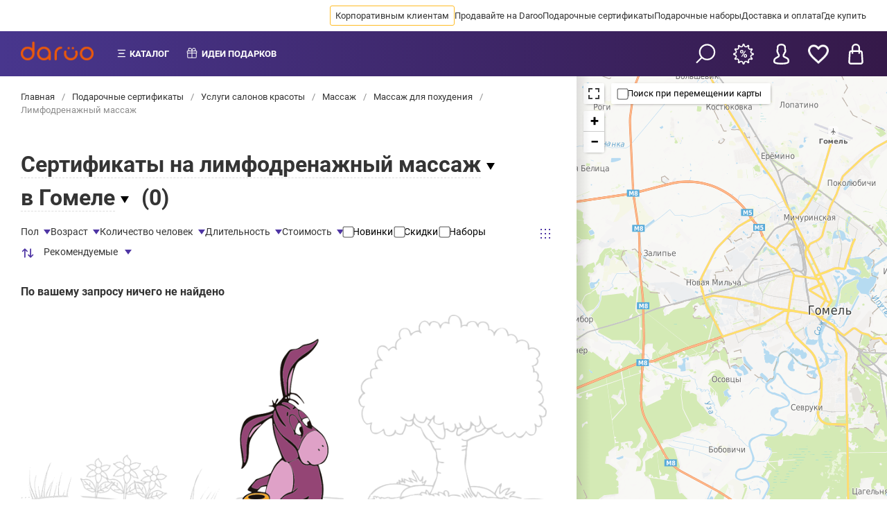

--- FILE ---
content_type: text/html; charset=UTF-8
request_url: https://daroo.by/gomel/limfodrenazhnyj-massazh
body_size: 21050
content:
<!doctype html>
<html lang="ru">
<head itemscope>
        <meta charset="utf-8">
<meta name="viewport" content="width=device-width, initial-scale=1, user-scalable=no">

<link rel="stylesheet" href="/biggid-theme-front/dist/css/main.min.css?v=1.0.0.13" media="all">
<link rel="preload" href="/biggid-theme-front/src/fonts/less/roboto-v32-cyrillic_latin-regular.woff2" as="font" type="font/woff2" crossorigin />
<link rel="preload" href="/biggid-theme-front/src/fonts/less/roboto-v32-cyrillic_latin-500.woff2" as="font" type="font/woff2" crossorigin />
<link rel="preload" href="/biggid-theme-front/src/fonts/less/roboto-v32-cyrillic_latin-700.woff2" as="font" type="font/woff2" crossorigin />

<style>
    .month-item-name,
    .month-item-year {
        font-size: 16px;
    }

    .modal {
        display: none;
        position: fixed;
        top: 0;
        left: 0;
        bottom: 0;
        right: 0;
        background: rgba(0, 0, 0, 0.7);
        align-items: center;
        justify-content: center;
    }

    /* roboto-regular - cyrillic_latin */
    @font-face {
        font-display: swap;
        font-family: 'Roboto';
        font-style: normal;
        font-weight: 400;
        src: local('Roboto'), local('Roboto-Regular'), url('/biggid-theme-front/src/fonts/less/roboto-v32-cyrillic_latin-regular.woff2') format('woff2');
    }

    /* roboto-500 - cyrillic_latin */
    @font-face {
        font-display: swap;
        font-family: 'Roboto';
        font-style: normal;
        font-weight: 500;
        src: local('Roboto Medium'), local('Roboto-Medium'), url('/biggid-theme-front/src/fonts/less/roboto-v32-cyrillic_latin-500.woff2') format('woff2');
    }

    /* roboto-700 - cyrillic_latin */
    @font-face {
        font-display: swap;
        font-family: 'Roboto';
        font-style: normal;
        font-weight: 700;
        src: local('Roboto Bold'), local('Roboto-Bold'), url('/biggid-theme-front/src/fonts/less/roboto-v32-cyrillic_latin-700.woff2') format('woff2');
    }

    html, * {
        font-family: 'Roboto', sans-serif;
    }
</style><link rel="stylesheet" href="/biggid-theme-front/dist/css/common.blocks.min.css?v=1.0.0.64" media="all">


                    
                                
        
    
                            
        
                        

                                                                                                                                        
            
    <title >Подарочный сертификат на лимфодренажный массаж купить в подарок в Гомеле</title>
<meta name="description" content="Подарочные сертификаты на лимфодренажный массаж в Гомеле - выбрать на карте, сравнить цены, почитать отзывы и заказать онлайн">

    <meta property="og:type" content="website" />




    <meta property="og:title" content="Подарочный сертификат на лимфодренажный массаж купить в подарок в Гомеле">
    <meta property="og:description" content="Подарочные сертификаты на лимфодренажный массаж в Гомеле - выбрать на карте, сравнить цены, почитать отзывы и заказать онлайн">
    <meta property="og:image" content="https://daroo.by/img/referal_page_image_purple.jpg">

            <meta name="keywords" content="массаж, массаж тела, коррекция фигуры, массаж для похудения, массаж для коррекции фигуры, лимфодренаж, лимфодренажный массаж">
    

    <meta name="format-detection" content="telephone=no">



                        

    <meta name="facebook-domain-verification" content="30ls00gb323tz0xay9ssldz9ritz48"/>
    
    </head>


<body class=" body__aside body__aside-35 body--full" >

    <link
        class="meta-link"
        itemprop="url"
        content="https://daroo.by/gomel/limfodrenazhnyj-massazh"
        href="https://daroo.by/gomel/limfodrenazhnyj-massazh"
    />
<span style="display: none;" id="zone-span" data-zone="by" data-is-mobile="0"></span>





        
    
<header class="header header--center mobile--sticky header--full">
    <div class="header-top">
                <div class="header-top__wrapper header-top__wrapper--desktop">
            <nav class="header-top__navigation">
                <ul class="header-top__navigation-list">
                                            <li class="header-top__navigation-list-item" data-id="1">
                                                                                    <a class="header-top__navigation-link gold" href="https://corp.daroo.by">
                                Корпоративным клиентам
                            </a>
                        </li>
                                            <li class="header-top__navigation-list-item" data-id="2">
                                                                                    <a class="header-top__navigation-link " href="https://docs.google.com/forms/d/e/1FAIpQLSe6cifkG90oSft_QZR7CL0xH3Z5S8UTbZN2tQYZOMCLFQEUWA/viewform?usp=sf_link">
                                Продавайте на Daroo
                            </a>
                        </li>
                                            <li class="header-top__navigation-list-item" data-id="6">
                                                                                    <a class="header-top__navigation-link " href="/gomel/podarochnye-sertifikaty">
                                Подарочные сертификаты
                            </a>
                        </li>
                                            <li class="header-top__navigation-list-item" data-id="102">
                                                                                    <a class="header-top__navigation-link " href="/gomel/podarochnye-nabory">
                                Подарочные наборы
                            </a>
                        </li>
                                            <li class="header-top__navigation-list-item" data-id="106">
                                                                                    <a class="header-top__navigation-link " href="/gomel/dostavka-i-oplata">
                                Доставка и оплата
                            </a>
                        </li>
                                            <li class="header-top__navigation-list-item" data-id="107">
                                                                                    <a class="header-top__navigation-link " href="/gomel/contacts">
                                Где купить
                            </a>
                        </li>
                                        <li class="header-top__navigation-list-item more hidden">
                        <span class="header-top__navigation-link">Ещё</span>
                    </li>
                </ul>
            </nav>
        </div>

        <div class="header-top__float hidden">
                                                            <a class="header-top__navigation-link" href="https://corp.daroo.by" data-id="1">
                    Корпоративным клиентам
                </a>
                                                            <a class="header-top__navigation-link" href="https://docs.google.com/forms/d/e/1FAIpQLSe6cifkG90oSft_QZR7CL0xH3Z5S8UTbZN2tQYZOMCLFQEUWA/viewform?usp=sf_link" data-id="2">
                    Продавайте на Daroo
                </a>
                                                            <a class="header-top__navigation-link" href="/gomel/podarochnye-sertifikaty" data-id="6">
                    Подарочные сертификаты
                </a>
                                                            <a class="header-top__navigation-link" href="/gomel/podarochnye-nabory" data-id="102">
                    Подарочные наборы
                </a>
                                                            <a class="header-top__navigation-link" href="/gomel/dostavka-i-oplata" data-id="106">
                    Доставка и оплата
                </a>
                                                            <a class="header-top__navigation-link" href="/gomel/contacts" data-id="107">
                    Где купить
                </a>
                    </div>
    </div>

    <div class="header-bottom">
        
        <div class="header-bottom__menu">
            <div class="header-bottom__logo">
                <a href="https://daroo.by/" class="header-bottom__logo-link">
                    <img class="header-bottom__logo-image" src="/img/new_logo.png" alt="">
                </a>
            </div>
            
            <nav class="header-bottom__navigation">
                <ul class="header-bottom__navigation-list">
                    <li class="header-bottom__navigation-list-item catalog-item">
                        <span class="header-bottom__navigation-link">Каталог</span>
                    </li>
                    
                    
                    <li class="header-bottom__navigation-list-item gift-item">
                        

                        <span class="header-bottom__navigation-link" >Идеи подарков</span>

                        
                                                                    </li>
                    
                                                            
                                        
                                            
                                                                                                                                
                                                                    
                                                                                                                                
                                                                    
                                                                                                                                
                                                                    
                                                                                                                                
                                                                    
                                                                                                                                
                                                                    
                                                                                                                                
                                                                    
                                                                                                                                
                                            
                    
                    
                                                                                
                                                                                                        </ul>
            </nav>
            
                                                                            
                        
            <div class="header-bottom__categories">
                <nav class="categories-list">
                    <ul>
                                                    <li data-cat-id="5000107"
                                >
                                <a class="categories-list__item"
                                   href="https://daroo.by/gomel/sale">
                                    Акции и скидки
                                </a>
                            </li>
                                                    <li data-cat-id="3"
                                >
                                <a class="categories-list__item"
                                   href="https://daroo.by/gomel/razvlechenija">
                                    Развлечения и шоу-программы
                                </a>
                            </li>
                                                                            <li data-cat-id="93">
                                <a class="categories-list__item"
                                   href="https://daroo.by/gomel/podarochnye-sertifikaty">
                                    Весь каталог
                                </a>
                            </li>
                                            </ul>
                </nav>
                
                                                                                                    </div>
            
            <div class="header-bottom__actions">
                <ul class="header-bottom__actions-list">
                    <li class="header-bottom__actions-list-item" data-modal="search-find">
                        <span class="header-bottom__icon-search" title="Поиск"></span>
                    </li>
                    <li class="header-bottom__actions-list-item">
                                                    <a class="header-bottom__actions-link" href="https://daroo.by/user/auth">
                                <span class="header-bottom__icon-bonus" title="Бонусы"></span>
                            </a>
                                            </li>
    
                    <li class="header-bottom__actions-list-item">
                                                    <a class="header-bottom__actions-link" href="https://daroo.by/user/auth">
                                <span class="header-bottom__icon-profile" title="Войти"></span>
                            </a>
                                            </li>
                    <li class="header-bottom__actions-list-item">
                                                <a class="header-bottom__actions-link" href="https://daroo.by/favorites/list">
                                <span id="header-favorites-counter" class="header-bottom__icon-favorite" title="Избранное"
                                      data-badge-text=""
                                ></span>
                        </a>
                    </li>

                    
                    <li class="header-bottom__actions-list-item">
                        <span class="header-bottom__actions-link button-desktop-cart" href="https://daroo.by/gomel/basket.html">
                            <span class="header-bottom__icon-cart" title="Корзина"
                                  data-badge-text=""
                            ></span>
                        </span>
                    </li>
                
                </ul>
                <div class="basket-drop">
                                        
                    <div class="basket-drop__items">
                        <span class="empty-text">
                            Ваша корзина пуста, сделайте выбор
                        </span>
                                            </div>
                    
                    <div class="basket-drop__order" style="display: none;">
                        <div class="basket-drop__order-total">
                            итого:
                            <strong>
                                <span class="numeric-price" data-count="0">0.00</span> руб.
                            </strong>
                        </div>


                        <a href="/gomel/cart/save/pack-type/gift" class="button button--primary basket__gift">Оформить</a>

                                            </div>
                </div>
            </div>
        </div>

        <div class="header-bottom__mobile">
            <div class="header-bottom__action-wrap" style="width: 100%;">
                                                    <button class="header-bottom__button header-bottom__button--back r-m10px" title="Назад"></button>
                            
                                                <a href="https://daroo.by/" class="header-bottom__logo-link">
                        <img class="header-bottom__logo-image logo-mobile-p" src="/img/new_logo.png" alt="">
                    </a>
                                    
                <div class="scroll-h1 r-m15px">
                    <div class="scroll-h1-title">
                        <div class="header-bottom__mobile-title scroll-text__wrapper">
                            <span class="scroll-text"></span>
                            <span class="scroll-text scroll-text2"></span>
                        </div>
                    </div>
                </div>
            </div>

            <div class="header-bottom__action-wrap header-end">
                
                
                <button class="header-bottom__button header-bottom__button--search" data-modal="search-find"></button>

                <button class="header-bottom__button header-bottom__button--menu" title="Меню"></button>
            </div>
        </div>
    </div>
</header>
                        
                                
                                                                    
    <main class="main main--fluid">
        <div class="container container--65-35">
            
<section class="container__section catalog b-m1 p0">
    <div class="b-m0 breadcrumb-section">
      <div class="nav" itemprop="breadcrumb"><a href="/" itemprop="url">
                    Главная                      </a><span class=''>/</span><a href="/gomel/podarochnye-sertifikaty" itemprop="url">
                    Подарочные сертификаты                      </a><span class=''>/</span><a href="/gomel/krasota-i-zdorovje" itemprop="url">
                    Услуги салонов красоты                      </a><span class=''>/</span><a href="/gomel/massazh" itemprop="url">
                    Массаж                      </a><span class=''>/</span><a href="/gomel/massazh-pohudenie" itemprop="url">
                    Массаж для похудения                      </a><span class=''>/</span><span itemprop="url" href="/gomel/limfodrenazhnyj-massazh">
          Лимфодренажный массаж          </span></div>
</div>    <style>
        .video__button {
            opacity: 0.5!important;
        }
    </style>

                                
    <form class="t-m1 x-p1" id="catalog-filter-form" data-href="/gomel/limfodrenazhnyj-massazh">
        <input type="hidden" name="map_toggle" id="map-toggle"  />
        <input type="hidden" name="sw_lat" id="sw_lat"  />
        <input type="hidden" name="sw_lng" id="sw_lng"  />
        <input type="hidden" name="ne_lat" id="ne_lat"  />
        <input type="hidden" name="ne_lng" id="ne_lng"  />
        <input type="hidden" name="zoom" id="zoom"  />
        <input type="hidden" id="inp-sortBy" name="sortBy"  />

            
<div class="catalog__title-wrap">
    <h1 class="catalog__title">
                    <span class="catalog-category-dropdown catalog-dropdown-trigger for_category_h1" id="dropdown1">
                <span class="dropdown-title">
                                            Сертификаты на лимфодренажный массаж
                                    </span>
            </span>
        
                    <span class="catalog-region-dropdown catalog-dropdown-trigger for_landing_region" id="dropdown2">
                <span class="dropdown-title"> в Гомеле</span>
            </span>
            </h1>

    <span class="catalog__amount">(<span class="catalog__total">0</span>)</span>

            <div class="catalog-dropdown dropdown-left" data-dropdown-id="dropdown1">
            <ul class="catalog-dropdown-list">
                                                                                    <li>
                            <a data-href="https://daroo.by/gomel/banochnyj-massazh" href="https://daroo.by/gomel/banochnyj-massazh">
                                Баночный массаж
                            </a>
                        </li>
                                                                                                        <li>
                            <a data-href="https://daroo.by/gomel/slim-massazh" href="https://daroo.by/gomel/slim-massazh">
                                Слим-массаж
                            </a>
                        </li>
                                                                                                        <li>
                            <a data-href="https://daroo.by/gomel/korrektiruyushchij-massazh-tela" href="https://daroo.by/gomel/korrektiruyushchij-massazh-tela">
                                Корректирующий массаж тела
                            </a>
                        </li>
                                                                                                        <li>
                            <a data-href="https://daroo.by/gomel/modeliruyushchij-massazh-tela" href="https://daroo.by/gomel/modeliruyushchij-massazh-tela">
                                Моделирующий массаж тела
                            </a>
                        </li>
                                                                                    </ul>
        </div>
    
    <div class="catalog-dropdown" data-dropdown-id="dropdown2">
        <ul class="catalog-dropdown-list">
                                                                    <li>
                        <a data-href="https://daroo.by/brest/limfodrenazhnyj-massazh" href="https://daroo.by/brest/limfodrenazhnyj-massazh">
                             в Бресте
                        </a>
                    </li>
                                                                                    <li>
                        <a data-href="https://daroo.by/vitebsk/limfodrenazhnyj-massazh" href="https://daroo.by/vitebsk/limfodrenazhnyj-massazh">
                             в Витебске
                        </a>
                    </li>
                                                                                                                <li>
                        <a data-href="https://daroo.by/grodno/limfodrenazhnyj-massazh" href="https://daroo.by/grodno/limfodrenazhnyj-massazh">
                             в Гродно
                        </a>
                    </li>
                                                                                    <li>
                        <a data-href="https://daroo.by/mogilev/limfodrenazhnyj-massazh" href="https://daroo.by/mogilev/limfodrenazhnyj-massazh">
                             в Могилеве
                        </a>
                    </li>
                                                                                    <li>
                        <a data-href="https://daroo.by/minsk/limfodrenazhnyj-massazh" href="https://daroo.by/minsk/limfodrenazhnyj-massazh">
                             в Минске
                        </a>
                    </li>
                                                                                    <li>
                        <a data-href="https://daroo.by/polotsk/limfodrenazhnyj-massazh" href="https://daroo.by/polotsk/limfodrenazhnyj-massazh">
                             в Полоцке и Новополоцке
                        </a>
                    </li>
                                    </ul>
    </div>
</div>

        <div class="lavel-1">
                                        
            <div class="lavel-2">
                <div class="catalog-settings catalog-settings--sticky">
    <div class="catalog-settings__close">
        <div style="font-size: var(--fs-h3); font-weight: 700;">Фильтры</div>
        <svg height="100%" viewBox="0 0 40 40" onclick="document.dispatchEvent(new CustomEvent('close-catalog-settings'))"><path class="close-x" d="M 10,10 L 30,30 M 30,10 L 10,30"></path></svg>
    </div>

    <div class="catalog-settings__controls">
        <div class="catalog-settings__filters">
                                        <!-- Фильтр с чекбоксами -->
                                                            <div class="catalog-filter" data-filter-name="sex">
                            <span class="catalog-filter__title">Пол</span>

                            <div class="catalog-filter__body">
                                                                
                                                                    <label for="woman" class="label label--checkbox">
                                                                                <input  type="checkbox" name="filter[select][395][5000226]" id="woman">
                                        <span>Для женщин</span>
                                    </label>
                                                                                                        <label for="man" class="label label--checkbox">
                                                                                <input  type="checkbox" name="filter[select][395][5000225]" id="man">
                                        <span>Для мужчин</span>
                                    </label>
                                                                    
                                
                                                            </div>
                        </div>
                                                        
                                                    
                            <div class="catalog-filter catalog-filter__diapason" data-filter-name="age">
                                <span class="catalog-filter__title">Возраст</span>

                                <div class="catalog-filter__body">

                                                                        
                                    <label class="label">
                                        <span class="label-text">От:</span>
                                        <span class="filter-button-minus">-</span>
                                        <input class="input input--small min-value" data-val="0" id="age-from" name="filter[diapason][5000227][min_value]" type="number" value="0" tabindex="3" min="0" max="100">
                                        <span class="filter-button-plus">+</span>
                                    </label>
                                    
                                    <label class="label">
                                        <span class="label-text">До:</span>
                                        <span class="filter-button-minus">-</span>
                                        <input class="input input--small max-value" data-val="100" id="age-to" name="filter[diapason][5000227][max_value]" type="number" value="100" tabindex="4" min="0" max="100">
                                        <span class="filter-button-plus">+</span>
                                    </label>
                                    
                                    
                                                                    </div>
                            </div>
                        
                                                        
                                                    
                            <div class="catalog-filter catalog-filter__diapason" data-filter-name="people_num">
                                <span class="catalog-filter__title">Количество человек</span>

                                <div class="catalog-filter__body">

                                                                        
                                    <label class="label">
                                        <span class="label-text">От:</span>
                                        <span class="filter-button-minus">-</span>
                                        <input class="input input--small min-value" data-val="1" id="people_num-from" name="filter[diapason][5000228][min_value]" type="number" value="1" tabindex="5" min="1" max="100">
                                        <span class="filter-button-plus">+</span>
                                    </label>
                                    
                                    <label class="label">
                                        <span class="label-text">До:</span>
                                        <span class="filter-button-minus">-</span>
                                        <input class="input input--small max-value" data-val="100" id="people_num-to" name="filter[diapason][5000228][max_value]" type="number" value="100" tabindex="6" min="1" max="100">
                                        <span class="filter-button-plus">+</span>
                                    </label>
                                    
                                    
                                                                    </div>
                            </div>
                        
                                                                                <div class="catalog-filter" data-filter-name="time">
                            <span class="catalog-filter__title">Длительность</span>

                            <div class="catalog-filter__body">
                                                                
                                                                    <label for="more_hour" class="label label--checkbox">
                                                                                <input  type="checkbox" name="filter[select][397][5000231]" id="more_hour">
                                        <span>Более 1 часа</span>
                                    </label>
                                                                                                        <label for="hour" class="label label--checkbox">
                                                                                <input  type="checkbox" name="filter[select][397][5000230]" id="hour">
                                        <span>1 час</span>
                                    </label>
                                                                                                        <label for="less_hour" class="label label--checkbox">
                                                                                <input  type="checkbox" name="filter[select][397][5000229]" id="less_hour">
                                        <span>Менее 1 часа</span>
                                    </label>
                                                                    
                                
                                                            </div>
                        </div>
                                                
            <div class="catalog-filter catalog-filter__diapason" data-filter-name="prices">
                <span class="catalog-filter__title">Стоимость</span>

                <div class="catalog-filter__body">

                                        
                    <label class="label">
                        <span class="label-text">От:</span>
                        <span class="filter-button-minus">-</span>
                        <input class="input input--small min-value" data-val="39" id="min-price-from" name="minPrice" type="number" value="39" tabindex="10" min="39.00" max="650.00">
                        <span class="filter-button-plus">+</span>
                    </label>
                    
                    <label class="label">
                        <span class="label-text">До:</span>
                        <span class="filter-button-minus">-</span>
                        <input class="input input--small max-value" data-val="650" id="max-price-to" name="maxPrice" type="number" value="650" tabindex="11" min="39.00" max="650.00">
                        <span class="filter-button-plus">+</span>
                    </label>
                    
                    
                                    </div>
            </div>

                            <!-- Простой чекбокс -->
                <label for="new-products" class="label label--checkbox">
                                        <input  type="checkbox" name="is_new" id="new-products" tabindex="12">
                    <span>Новинки</span>
                </label>

                                                    <label for="promo-products" class="label label--checkbox">
                                                <input  type="checkbox" name="is_stock" id="promo-products" tabindex="13">
                        <span>Скидки</span>
                    </label>
                
                                                    <label for="set-products" class="label label--checkbox">
                                                <input  type="checkbox" name="is_set" id="set-products" tabindex="14">
                        <span>Наборы</span>
                    </label>
                            
            <div class="catalog-counters">

                                                                                                                                
    <div class="catalog-filter">
        <div class="catalog-filter__title">
            <span style="color: var(--purple)">
                <svg width="20" height="20" viewBox="0 0 0.6 0.6" fill="none" xmlns="http://www.w3.org/2000/svg"><path d="M.158.108a.025.025 0 0 1 .035 0l.1.1a.025.025 0 0 1-.035.035L.2.185v.29a.025.025 0 1 1-.05 0v-.29L.092.242A.025.025 0 0 1 .058.208zM.4.415v-.29a.025.025 0 1 1 .05 0v.29L.508.357a.025.025 0 0 1 .035.035l-.1.1a.025.025 0 0 1-.035 0l-.1-.1A.025.025 0 0 1 .342.357z" fill="currentColor"/></svg>
            </span>
            <span class="catalog-filter__value l-m10px">Рекомендуемые</span>
        </div>
        <div class="catalog-filter__body sort">
            <!-- Текущий вариант в списке скрыт -->
                            <div data-type="recommended" class="hidden">Рекомендуемые</div>
                            <div data-type="popularity" >Популярные</div>
                            <div data-type="minPrice" >Дешевые</div>
                            <div data-type="maxPrice" >Дорогие</div>
                            <div data-type="new" >Недавно появились</div>
                            <div data-type="old" >Давно появились</div>
                            <div data-type="reviewed" >Часто обсуждаемые</div>
                            <div data-type="userRating" >Выбор клиентов</div>
                    </div>
        <input type="hidden">
    </div>
</div>        </div>


                        
                    <ul class="tags-panel catalog-settings__tags-panel tags-panel--contain">
                
                
                
                
                                                                                                                                                                                                                                                                                                                                                                                                                                                                                                                                                                                                                                                                                                                                                                                                                                                                                                                                                                                                                                                                                                                                    </ul>
            </div>

    <!-- .catalog-view-switcher -->

    <div class="catalog-view-switcher catalog-settings__catalog-view-switcher" data-gridid="catalog-grid">
        <label title="Отобразить товары сеткой">
            <input type="radio" name="catalog-view" value="grid" checked="checked">
            <span class="catalog-view-switcher-icon catalog-view-switcher-icon--grid-icon"></span>
        </label>
    </div>

    <!-- // .catalog-view-switcher -->

    <div class="catalog-settings__search">
        <div class="button button--primary button--big apply-fb">
            Найти предложения (<span class="catalog__total">0</span>)
        </div>
    </div>
</div>
                <div class="lavel-3 b-m2">
                    
<div id="catalog-grid" class="catalog__grid catalog__grid--grid-view">

            <!-- Если товары не найдены -->
        <div class="catalog__grid--empty">
            <h4 class="t-m0">По вашему запросу ничего не найдено</h4>
            <figure class="m0">
                <img src="https://daroo.by/img/design/desktop/search-result-empty-img.png" draggable="false">
            </figure>
        </div>
    </div>

                </div>
            </div>
        </div>
    </form>

                                                                            
            <!-- reviews -->





    <section class="main-reviews">
        <div class="main-reviews__wrapper">

                                                
            <h2>Отзывы в категории «Лимфодренажный массаж»</h2>

            <div class="main-reviews__quality">
                <a class="main-reviews__quality-preview" href="https://daroo.by/otzyvy">
                    На 100% подлинные отзывы
                </a>

                <div class="main-reviews__quality-content">
                    Только настоящие клиенты, воспользовавшиеся услугой. Только настоящие мнения.
                </div>
            </div>

                                                            
                                    <div class="review" >
                        <div class="review__userpic">
                            
                            <img width="70" height="70" class="lazyload" src="/img/lazy.svg"
                                 data-expand="20" data-src="[data-uri]" alt="" draggable="false">
                        </div>

                        <div class="review__user">
                            <p class="review__username" >Виктория Захарова</p>
                        </div>

                        <div class="review__details">
                            
                            <time class="review__details-time" datetime="2026-01-16">
                                <meta  content="2026-01-16">
                                2026-01-16
                            </time>

                            <div class="review__details-rating">
                                <span class="review__details-rating-label">Оценка</span>

                                <div class="rating rating--solid">
                                    <div class="rating__wrap" class="rws-raiting"  itemscope
                                         itemtype="http://schema.org/Rating">

                                        <meta                                                 content="4.00">
                                                                                <div class="rating__stars" style="width: 80%"></div>
                                    </div>
                                </div>
                            </div>
                        </div>

                        <div class="review__company t-m15px" style="font-size: var(--fs-normal);">
                                                        <p><strong>Студия коррекции фигуры «ИТалия»</strong></p>

                            <p>
                                                                <a href="https://daroo.by/minsk/programma-strojnost-gracia-relax">Программа «Стройность, грация и релакс»</a>
                                                                    <span class="review__company--text">(130 мин.: термовак тренажер, апп. массаж спины, терморелакс, апп. массаж ног, шейн-вор области;1 чел)</span>
                                                            </p>
                        </div>

                        <div class="review__text" style="font-size: var(--fs-normal);">
                            Интересный опыт.) Думаю, что процедуры реально рабочие если походить регулярно. Берите с собой еще воду, резинку для волос и полотенце, и желательно сменное белье - придется попотеть.)) Обстановка не гламурная, но сотрудницы компенсируют всё своим прекрасным отношением к клиенткам.
                        </div>

                                                
                                                                                                                            </div>
                    <div class="review" >
                        <div class="review__userpic">
                            
                            <img width="70" height="70" class="lazyload" src="/img/lazy.svg"
                                 data-expand="20" data-src="[data-uri]" alt="" draggable="false">
                        </div>

                        <div class="review__user">
                            <p class="review__username" >Виктория Захарова</p>
                        </div>

                        <div class="review__details">
                            
                            <time class="review__details-time" datetime="2026-01-16">
                                <meta  content="2026-01-16">
                                2026-01-16
                            </time>

                            <div class="review__details-rating">
                                <span class="review__details-rating-label">Оценка</span>

                                <div class="rating rating--solid">
                                    <div class="rating__wrap" class="rws-raiting"  itemscope
                                         itemtype="http://schema.org/Rating">

                                        <meta                                                 content="4.00">
                                                                                <div class="rating__stars" style="width: 80%"></div>
                                    </div>
                                </div>
                            </div>
                        </div>

                        <div class="review__company t-m15px" style="font-size: var(--fs-normal);">
                                                        <p><strong>Студия коррекции фигуры «ИТалия»</strong></p>

                            <p>
                                                                <a href="https://daroo.by/minsk/programma-strojnost-gracia-relax">Программа «Стройность, грация и релакс»</a>
                                                                    <span class="review__company--text">(130 мин.: термовак тренажер, апп. массаж спины, терморелакс, апп. массаж ног, шейн-вор области;1 чел)</span>
                                                            </p>
                        </div>

                        <div class="review__text" style="font-size: var(--fs-normal);">
                            Интересный опыт.) Думаю, что процедуры реально рабочие если походить регулярно. Берите с собой еще воду, резинку для волос и полотенце, и желательно сменное белье - придется попотеть.)) Обстановка не гламурная, но сотрудницы компенсируют всё своим прекрасным отношением к клиенткам.
                        </div>

                                                
                                                                                                                            </div>
                


                                                            
                                    <div class="review" >
                        <div class="review__userpic">
                            
                            <img width="70" height="70" class="lazyload" src="/img/lazy.svg"
                                 data-expand="20" data-src="[data-uri]" alt="" draggable="false">
                        </div>

                        <div class="review__user">
                            <p class="review__username" >анна</p>
                        </div>

                        <div class="review__details">
                            
                            <time class="review__details-time" datetime="2026-01-16">
                                <meta  content="2026-01-16">
                                2026-01-16
                            </time>

                            <div class="review__details-rating">
                                <span class="review__details-rating-label">Оценка</span>

                                <div class="rating rating--solid">
                                    <div class="rating__wrap" class="rws-raiting"  itemscope
                                         itemtype="http://schema.org/Rating">

                                        <meta                                                 content="5.00">
                                                                                <div class="rating__stars" style="width: 100%"></div>
                                    </div>
                                </div>
                            </div>
                        </div>

                        <div class="review__company t-m15px" style="font-size: var(--fs-normal);">
                                                        <p><strong>Студия коррекции фигуры «ИТалия»</strong></p>

                            <p>
                                                                <a href="https://daroo.by/minsk/programma-strojnost-gracia-relax">Программа «Стройность, грация и релакс»</a>
                                                                    <span class="review__company--text">(130 мин.: термовак тренажер, апп. массаж спины, терморелакс, апп. массаж ног, шейн-вор области;1 чел)</span>
                                                            </p>
                        </div>

                        <div class="review__text" style="font-size: var(--fs-normal);">
                            Чудесный подарок! Получила массу удовольствия, начиная с приятной, внимательной девушки-администратора Насти и в продолжении ... удивительный термовак тренажёр и релаксирующие процедуры. Рекомендую. Подарю такой сертификат подружке! Спасибо!
                        </div>

                                                
                                                                                                                            </div>
                    <div class="review" >
                        <div class="review__userpic">
                            
                            <img width="70" height="70" class="lazyload" src="/img/lazy.svg"
                                 data-expand="20" data-src="[data-uri]" alt="" draggable="false">
                        </div>

                        <div class="review__user">
                            <p class="review__username" >анна</p>
                        </div>

                        <div class="review__details">
                            
                            <time class="review__details-time" datetime="2026-01-16">
                                <meta  content="2026-01-16">
                                2026-01-16
                            </time>

                            <div class="review__details-rating">
                                <span class="review__details-rating-label">Оценка</span>

                                <div class="rating rating--solid">
                                    <div class="rating__wrap" class="rws-raiting"  itemscope
                                         itemtype="http://schema.org/Rating">

                                        <meta                                                 content="5.00">
                                                                                <div class="rating__stars" style="width: 100%"></div>
                                    </div>
                                </div>
                            </div>
                        </div>

                        <div class="review__company t-m15px" style="font-size: var(--fs-normal);">
                                                        <p><strong>Студия коррекции фигуры «ИТалия»</strong></p>

                            <p>
                                                                <a href="https://daroo.by/minsk/programma-strojnost-gracia-relax">Программа «Стройность, грация и релакс»</a>
                                                                    <span class="review__company--text">(130 мин.: термовак тренажер, апп. массаж спины, терморелакс, апп. массаж ног, шейн-вор области;1 чел)</span>
                                                            </p>
                        </div>

                        <div class="review__text" style="font-size: var(--fs-normal);">
                            Чудесный подарок! Получила массу удовольствия, начиная с приятной, внимательной девушки-администратора Насти и в продолжении ... удивительный термовак тренажёр и релаксирующие процедуры. Рекомендую. Подарю такой сертификат подружке! Спасибо!
                        </div>

                                                
                                                                                                                            </div>
                


                                                            
                                    <div class="review" >
                        <div class="review__userpic">
                            
                            <img width="70" height="70" class="lazyload" src="/img/lazy.svg"
                                 data-expand="20" data-src="[data-uri]" alt="" draggable="false">
                        </div>

                        <div class="review__user">
                            <p class="review__username" >Елена Ерастова</p>
                        </div>

                        <div class="review__details">
                            
                            <time class="review__details-time" datetime="2026-01-16">
                                <meta  content="2026-01-16">
                                2026-01-16
                            </time>

                            <div class="review__details-rating">
                                <span class="review__details-rating-label">Оценка</span>

                                <div class="rating rating--solid">
                                    <div class="rating__wrap" class="rws-raiting"  itemscope
                                         itemtype="http://schema.org/Rating">

                                        <meta                                                 content="5.00">
                                                                                <div class="rating__stars" style="width: 100%"></div>
                                    </div>
                                </div>
                            </div>
                        </div>

                        <div class="review__company t-m15px" style="font-size: var(--fs-normal);">
                                                        <p><strong>Студия коррекции фигуры «ИТалия»</strong></p>

                            <p>
                                                                <a href="https://daroo.by/minsk/programma-strojnost-gracia-relax">Программа «Стройность, грация и релакс»</a>
                                                                    <span class="review__company--text">(70 мин.:термовакуумный тренажер, аппаратный лимфодренажный массаж: прессотерапия, чай; для 1 чел)</span>
                                                            </p>
                        </div>

                        <div class="review__text" style="font-size: var(--fs-normal);">
                            Очень приятное место! Супер тренажёры-массажёры! Всё  очень понравилось! Очень крутая программа «Стройность, грация и  релакс». Очень приятная администратор Елена, спасибо  большое за внимательный  подход к клиентам. Очень приятное и душевное местечко! Рекомендую!
                        </div>

                                                
                                                                                                                            </div>
                    <div class="review" >
                        <div class="review__userpic">
                            
                            <img width="70" height="70" class="lazyload" src="/img/lazy.svg"
                                 data-expand="20" data-src="[data-uri]" alt="" draggable="false">
                        </div>

                        <div class="review__user">
                            <p class="review__username" >Елена Ерастова</p>
                        </div>

                        <div class="review__details">
                            
                            <time class="review__details-time" datetime="2026-01-16">
                                <meta  content="2026-01-16">
                                2026-01-16
                            </time>

                            <div class="review__details-rating">
                                <span class="review__details-rating-label">Оценка</span>

                                <div class="rating rating--solid">
                                    <div class="rating__wrap" class="rws-raiting"  itemscope
                                         itemtype="http://schema.org/Rating">

                                        <meta                                                 content="5.00">
                                                                                <div class="rating__stars" style="width: 100%"></div>
                                    </div>
                                </div>
                            </div>
                        </div>

                        <div class="review__company t-m15px" style="font-size: var(--fs-normal);">
                                                        <p><strong>Студия коррекции фигуры «ИТалия»</strong></p>

                            <p>
                                                                <a href="https://daroo.by/minsk/programma-strojnost-gracia-relax">Программа «Стройность, грация и релакс»</a>
                                                                    <span class="review__company--text">(70 мин.:термовакуумный тренажер, аппаратный лимфодренажный массаж: прессотерапия, чай; для 1 чел)</span>
                                                            </p>
                        </div>

                        <div class="review__text" style="font-size: var(--fs-normal);">
                            Очень приятное место! Супер тренажёры-массажёры! Всё  очень понравилось! Очень крутая программа «Стройность, грация и  релакс». Очень приятная администратор Елена, спасибо  большое за внимательный  подход к клиентам. Очень приятное и душевное местечко! Рекомендую!
                        </div>

                                                
                                                                                                                            </div>
                


                    </div>
    </section>



                            
        
                                                                                                                                                                                            
<script type="application/ld+json">
    [
        {
            "@context": "https:\/\/schema.org\/",
            "@type":"Product",
            "brand": "Дару",
            "name":"Подарочный сертификат на лимфодренажный массаж купить в подарок в Гомеле",
            "description": "Подарочные сертификаты на лимфодренажный массаж в Гомеле - выбрать на карте, сравнить цены, почитать отзывы и заказать онлайн",
            "aggregateRating": {
                "@type":"AggregateRating",
                "bestRating":"5",
                "ratingCount":"9",
                "ratingValue":"4.9"
             },
            "offers":{
                "@type":"AggregateOffer",
                "highPrice":"0",
                "lowPrice":"0",
                "priceCurrency":"BYN",
                 "offerCount":"0"
            }
        }
    ]
</script>

<!-- // reviews -->
    
            <div class="catalog__seo p1">
            <!-- Первый текст -->
            <div class="content-block"></div>

            <!-- Второй текст -->
            <div class="content-block"></div>
        </div>
    
</section>

            <aside class="container__aside aside aside--scroll aside--inset-shadow catalog-map__aside">
                            
    <div class="catalog-map__wrapper">
        <div class="catalog-map leaflet m0" id="map" data-domain="daroo.by"  data-lat="52.4230619" data-lng="30.915998" data-zoom="11"></div>

        <label for="map-movement" class="catalog-map__movement label label--checkbox">
            <input type="checkbox" id="map-movement" >
            <span>Поиск при перемещении карты</span>
        </label>

        <div class="catalog-map__mobile-product" style="">
                    <div class="swiper-wrapper">
                    </div>
        </div>

        <div class="catalog-map__close-button"></div>
    </div>
</aside>        </div>
    </main>

    <div class="modal" data-toggle="search-find">
    <form action="/gomel/search" method="GET"            class="modal__container">
                        <link class="meta-link"  href="https://daroo.by/gomel/search?word={word}" content="https://daroo.by/gomel/search?word={word}"/>
        
        <div class="modal__header">
            <div class="modal__header--back">
                <svg height="100%" viewBox="0 0 24 24" fill="none" stroke="currentColor" stroke-width="2"
                     stroke-linecap="round" stroke-linejoin="round"
                     class="header__back-button-icon icon icon-arrow-left">
                    <line x1="19" x2="5" y1="12" y2="12"></line>
                    <polyline points="12 19 5 12 12 5"></polyline>
                </svg>
            </div>
            <input class="modal__header--search-input" type="text" id="search_input_modal" name="word"
                   placeholder="Что ищем?" >
            <div class="modal__header--clear">
                <svg height="100%" viewBox="0 0 40 40"><path class="close-x" d="M 10,10 L 30,30 M 30,10 L 10,30"></path></svg>
            </div>
        </div>
        
        <div class="search__box--category-result">
            <ul class="search_list">
            </ul>
        </div>
        <div class="search__box--category-tabs">
            <span>Популярные категории</span>
            <ul>
                                                    <li class="tabs__bar-item link button" data-value="5000107">
                        <a class="button button--narrow" href="https://daroo.by/gomel/sale">Акции и скидки</a>
                    </li>
                                    <li class="tabs__bar-item link button" data-value="3">
                        <a class="button button--narrow" href="https://daroo.by/gomel/razvlechenija">Развлечения и шоу-программы</a>
                    </li>
                                <li class="tabs__bar-item button">
                    <a href="https://daroo.by/gomel/podarochnye-sertifikaty"
                       class="button button--narrow-fill">Все</a>
                </li>
            </ul>
        </div>
        
        <div class="modal__footer">
            <button class="modal__close button button--primary" type="submit">Найти</button>
        </div>
    
    </form>
</div>

    <footer class="footer ">
    <div class="footer__main">
        <div class="footer__content-wrap">
            
            <nav class="footer__navigation">
                                                
                
                                                                                                                                                                                                                                                                                                                                                                                                                                
                
                <ul class="footer__navigation-list">
                                                                        <li class="footer__navigation-item">
                                                                                                <a class="footer__navigation-link" href="https://daroo.by/o-servise">
                                    О компании
                                </a>
                            </li>
                                                    <li class="footer__navigation-item">
                                                                                                <a class="footer__navigation-link" href="https://daroo.by/obrashchenie-potrebitelej">
                                    Обращение потребителей
                                </a>
                            </li>
                                                    <li class="footer__navigation-item">
                                                                                                <a class="footer__navigation-link" href="https://daroo.by/oferta">
                                    Публичная оферта
                                </a>
                            </li>
                                                    <li class="footer__navigation-item">
                                                                                                <a class="footer__navigation-link" href="https://daroo.by/gomel/privacy-policy">
                                    Политика конфиденциальности
                                </a>
                            </li>
                                                    <li class="footer__navigation-item">
                                                                                                <a class="footer__navigation-link" href="https://daroo.by/invitation">
                                    Получить бонусы
                                </a>
                            </li>
                                                    <li class="footer__navigation-item">
                                                                                                <a class="footer__navigation-link" href="https://daroo.by/user/activate">
                                    Активировать сертификат
                                </a>
                            </li>
                                                    <li class="footer__navigation-item">
                                                                                                <a class="footer__navigation-link" href="/gomel/idei-podarkov">
                                    Подборки подарков
                                </a>
                            </li>
                                                    <li class="footer__navigation-item">
                                                                                                <a class="footer__navigation-link" href="https://daroo.by/gomel/podarochnye-sertifikaty">
                                    Подарочные сертификаты
                                </a>
                            </li>
                                                    <li class="footer__navigation-item">
                                                                                                <a class="footer__navigation-link" href="https://daroo.by/oplata-bankovskoj-kartoj">
                                    Оплата картой
                                </a>
                            </li>
                                                                                                <li class="footer__navigation-item">
                                                                                                <a class="footer__navigation-link" href="https://daroo.by/gomel/contacts">
                                    Где купить
                                </a>
                            </li>
                                                    <li class="footer__navigation-item">
                                                                                                <a class="footer__navigation-link" href="https://corp.daroo.by">
                                    Корпоративным клиентам
                                </a>
                            </li>
                                                    <li class="footer__navigation-item">
                                                                                                <a class="footer__navigation-link" href="https://daroo.by/gomel/dostavka-i-oplata">
                                    Доставка и оплата
                                </a>
                            </li>
                                                    <li class="footer__navigation-item">
                                                                                                <a class="footer__navigation-link" href="https://docs.google.com/forms/d/e/1FAIpQLSe6cifkG90oSft_QZR7CL0xH3Z5S8UTbZN2tQYZOMCLFQEUWA/viewform?usp=sf_link">
                                    Провайдерам впечатлений
                                </a>
                            </li>
                                                    <li class="footer__navigation-item">
                                                                                                <a class="footer__navigation-link" href="https://daroo.by/club">
                                    Программа лояльности
                                </a>
                            </li>
                                                    <li class="footer__navigation-item">
                                                                                                <a class="footer__navigation-link" href="https://blog.daroo.by/">
                                    Статьи и новости
                                </a>
                            </li>
                                                    <li class="footer__navigation-item">
                                                                                                <a class="footer__navigation-link" href="https://daroo.by/refund">
                                    Правила возврата
                                </a>
                            </li>
                                                            </ul>
            </nav>
            
            <div class="footer__info">

                <div class="footer__social">
                    <span class="footer__infoblock-title">Следите за нами</span>
                    <br>
                                                            <a target="_blank" href="https://www.tiktok.com/@daroo.by"><img src="/img/footer/tiktok-white.svg" alt="tik tok" draggable="false"></a>
                    <a target="_blank" href="https://instagram.com/daroo.by"><img src="/img/footer/in-white.svg" alt="instagram" draggable="false"></a>
                </div>
            </div>
            
            <div class="footer__copy" style="font-size: 11px;">
                                                                                                                    © 2026 ООО "Дару Тек", УНП: 192631946, зарегистрировано в ЕГР 07.04.2016 Минским городским исполнительным комитетом
                    <br>
                    220007, г. Минск, ул. Могилевская 5-308, Пн-Пт: 09:00 – 18:00; e-mail: support@daroo.by
                            </div>
            <div class="footer__info">
                <div class="footer__infoblock">
                    <span class="footer__infoblock-title">Способы оплаты</span>
                    <br>
                    <img class="footer__payment-icon" src="/img/credit/biggid-theme/be_paid/VISA.png" loading="lazy" alt="visa" draggable="false">
                    <img class="footer__payment-icon" src="/img/credit/biggid-theme/be_paid/visa-secure.png" loading="lazy" alt="visa" draggable="false" style="margin-bottom: 3px;">
                    <img class="footer__payment-icon" src="/img/credit/biggid-theme/be_paid/Belcard.png" loading="lazy" alt="visa" draggable="false" style="margin-bottom: 5px;max-width: 65px;">
                    <img class="footer__payment-icon" src="/img/credit/biggid-theme/be_paid/belcard-parol.png" loading="lazy" alt="visa" draggable="false" style="margin-right: 0px;max-width: 65px;">
                    <img class="footer__payment-icon" src="/img/credit/biggid-theme/be_paid/Mastercard.png" loading="lazy" alt="visa" draggable="false" style="margin-right: 0px;">
                    <img class="footer__payment-icon" src="/img/credit/biggid-theme/be_paid/Masterid.png" loading="lazy" alt="visa" draggable="false" style="margin-right: 0px;">
                    <img class="footer__payment-icon" src="/img/credit/biggid-theme/be_paid/Bepaid.png" loading="lazy" alt="visa" draggable="false" style="max-width: 70px;">
                    <img class="footer__payment-icon" src="/img/credit/biggid-theme/be_paid/Oplati.png" loading="lazy" alt="visa" draggable="false" style="max-width: 85px;">



                                    </div>
            </div>
            </div>
    </div>
</footer>

<nav class="footer__panel">
    
    
    
    <div class="footer__panel--nav">
        <a class="footer__panel--nav-item" href="https://daroo.by/">
            <svg xmlns="http://www.w3.org/2000/svg" width="24" height="24"><path fill="currentColor" d="M12.664 1.253a1 1 0 0 0-1.328 0l-9 8A1 1 0 0 0 2 10v10a1 1 0 0 0 1 1h6a1 1 0 0 0 1-1v-6a2 2 0 1 1 4 0v6a1 1 0 0 0 1 1h6a1 1 0 0 0 1-1V10a1 1 0 0 0-.336-.747l-9-8ZM16 19v-5a4 4 0 0 0-8 0v5H4v-8.55l8-7.112 8 7.111V19h-4Z"></path></svg>
            Домой
        </a>

        <span class="footer__panel--nav-item" data-overlayid="main-menu">
            <svg xmlns="http://www.w3.org/2000/svg" width="24" height="24"><path fill="currentColor" fill-rule="evenodd" d="M8 9.5a7.5 7.5 0 1 1 11.738 6.189l3.143 5.837a1 1 0 1 1-1.762.948l-3.168-5.884A7.5 7.5 0 0 1 8 9.5ZM15.5 4a5.5 5.5 0 1 0 0 11 5.5 5.5 0 0 0 0-11Z" clip-rule="evenodd"></path><path fill="currentColor" d="M2 9a1 1 0 0 0 0 2h3a1 1 0 1 0 0-2H2Zm0 5a1 1 0 1 0 0 2h4a1 1 0 1 0 0-2H2Zm0 5a1 1 0 1 0 0 2h9a1 1 0 1 0 0-2H2Z"></path></svg>
            Каталог
        </span>
        <a class="footer__panel--nav-item" id="favorites-counter" href="https://daroo.by/favorites/list" data-badge-text="">
            <svg xmlns="http://www.w3.org/2000/svg" width="24" height="24" viewBox="0 0 24 24"><path fill="currentColor" fill-rule="evenodd" d="M6.28 3c3.236.001 4.973 3.491 5.72 5.031.75-1.547 2.469-5.021 5.726-5.021 2.058 0 4.274 1.309 4.274 4.182 0 3.442-4.744 7.851-10 13-5.258-5.151-10-9.559-10-13 0-2.676 1.965-4.193 4.28-4.192zm.001-2c-3.183 0-6.281 2.187-6.281 6.192 0 4.661 5.57 9.427 12 15.808 6.43-6.381 12-11.147 12-15.808 0-4.011-3.097-6.182-6.274-6.182-2.204 0-4.446 1.042-5.726 3.238-1.285-2.206-3.522-3.248-5.719-3.248z"/></svg>
            Избранное
        </a>


        <span class="footer__panel--nav-item" id="cart_mobile_trigger" href="https://daroo.by/gomel/basket.html" data-badge-text="">
            <svg width="18" height="25" viewBox="0 0 18 25" fill="none" xmlns="http://www.w3.org/2000/svg"> <path d="M1.83217 10.8826C1.89435 9.82543 2.76976 9 3.82872 9H14.1713C15.2302 9 16.1056 9.82543 16.1678 10.8826L16.8149 21.8826C16.8825 23.0313 15.9691 24 14.8183 24H3.18166C2.03091 24 1.11753 23.0313 1.18511 21.8826L1.83217 10.8826Z" stroke="currentColor" stroke-width="2"/> <path fill-rule="evenodd" clip-rule="evenodd" d="M12 12V5C12 3.34315 10.6569 2 9 2C7.34315 2 6 3.34315 6 5V12H4V5C4 2.23858 6.23858 0 9 0C11.7614 0 14 2.23858 14 5V12H12Z" fill="currentColor"/> </svg>
            Корзина
        </span>

                    <a class="footer__panel--nav-item" href="https://daroo.by/user/auth">
                <svg width="19" height="25" viewBox="0 0 19 25" fill="none" xmlns="http://www.w3.org/2000/svg"> <path fill-rule="evenodd" clip-rule="evenodd" d="M16.1573 17.4408L12.6269 15.61C12.2939 15.4371 12.087 15.0898 12.087 14.7034V13.4074C12.1716 13.3 12.2607 13.1777 12.3527 13.0428C12.8106 12.372 13.1775 11.6252 13.4444 10.8199C13.9658 10.5718 14.3043 10.0371 14.3043 9.43333V7.9C14.3043 7.53085 14.1713 7.1732 13.9348 6.89375V4.8548C13.9555 4.64397 14.0368 3.38893 13.1617 2.35355C12.4026 1.4554 11.1708 1 9.5 1C7.8292 1 6.59743 1.4554 5.83835 2.35317C4.96322 3.38855 5.04452 4.64397 5.06522 4.8548V6.89375C4.8287 7.1732 4.69565 7.53085 4.69565 7.9V9.43333C4.69565 9.89985 4.90002 10.3349 5.24889 10.6251C5.58741 12.0155 6.29587 13.0631 6.54348 13.3993V14.6678C6.54348 15.0388 6.34835 15.3792 6.03459 15.5571L2.7377 17.4224C1.66559 18.0292 1 19.1922 1 20.4588V21.7C1 23.5193 6.56011 24 9.5 24C12.4399 24 18 23.5193 18 21.7V20.5335C18 19.2156 17.2938 18.0304 16.1573 17.4408V17.4408Z" stroke="currentColor" stroke-width="2"/> </svg>
                Войти
            </a>
            </div>
</nav>    <div class="pswp" tabindex="-1" role="dialog" aria-hidden="true">

    <!-- Background of PhotoSwipe.
         It's a separate element, as animating opacity is faster than rgba(). -->
    <div class="pswp__bg"></div>

    <!-- Slides wrapper with overflow:hidden. -->
    <div class="pswp__scroll-wrap">

        <!-- Container that holds slides. PhotoSwipe keeps only 3 slides in DOM to save memory. -->
        <div class="pswp__container">
            <!-- don't modify these 3 pswp__item elements, data is added later on -->
            <div class="pswp__item"></div>
            <div class="pswp__item"></div>
            <div class="pswp__item"></div>
        </div>

        <!-- Default (PhotoSwipeUI_Default) interface on top of sliding area. Can be changed. -->
        <div class="pswp__ui pswp__ui--hidden">

            <div class="pswp__top-bar">

                <!--  Controls are self-explanatory. Order can be changed. -->

                <div class="pswp__counter"></div>

                <button class="pswp__button pswp__button--close" title="Close (Esc)"></button>

                <button class="pswp__button pswp__button--share" title="Share"></button>

                <button class="pswp__button pswp__button--fs" title="Toggle fullscreen"></button>

                <button class="pswp__button pswp__button--zoom" title="Zoom in/out"></button>

                <!-- Preloader demo https://codepen.io/dimsemenov/pen/yyBWoR -->
                <!-- element will get class pswp__preloader--active when preloader is running -->
                <div class="pswp__preloader">
                    <div class="pswp__preloader__icn">
                        <div class="pswp__preloader__cut">
                            <div class="pswp__preloader__donut">

                            </div>
                        </div>
                    </div>
                </div>

            </div>

            <div class="pswp__share-modal pswp__share-modal--hidden pswp__single-tap">
                <div class="pswp__share-tooltip"></div>
            </div>

            <button class="pswp__button pswp__button--arrow--left" title="Previous (arrow left)">
            </button>

            <button class="pswp__button pswp__button--arrow--right" title="Next (arrow right)">
            </button>

            <div class="pswp__caption">
                <div class="pswp__caption__center"></div>
            </div>

        </div>

    </div>

</div>    <div id="main-menu" class="overlay" tabindex="-1">
    
    <div class="overlay__header">
        <div class="overlay__header--wrapper">
            
            <button class="overlay__button overlay__button-close overlay__close-button">
                <svg viewbox="0 0 40 40">
                    <path class="close-x" d="M 10,10 L 30,30 M 30,10 L 10,30"/>
                </svg>
            </button>
            
            <div class="overlay__header--title">Каталог</div>

            <span style="width: 50px;"></span>
                    </div>
    </div>
    <div class="overlay__body">
        <div class="main-menu">
            <div class="menu-catalog">
                                <div class="menu-card__list active" data-tab="tab-category">
                                                                                                                                                                                                
                                                    <a class="menu-card__item" href="https://daroo.by/gomel/sale">
                                <span class="menu-card__image">
                                    <img class="lazyload" src="/img/lazy.svg" data-src="https://daroo.by/media/cache/blog_category_desktop/http---images.daroo.gift/daroo.by/gallery/category/5000107/2023/01/25/63d11766ab873.jpg" data-expand="20" alt="">
                                    <span class="menu-card__title">Акции и скидки</span>
                                </span>
                            </a>
                                                                                                                                                                                                                        
                                                    <a class="menu-card__item" href="https://daroo.by/gomel/razvlechenija">
                                <span class="menu-card__image">
                                    <img class="lazyload" src="/img/lazy.svg" data-src="https://daroo.by/media/cache/blog_category_desktop/http---images.daroo.gift/daroo.by/gallery/category/3/2023/01/25/63d113eda84fc.jpg" data-expand="20" alt="">
                                    <span class="menu-card__title">Развлечения и шоу-программы</span>
                                </span>
                            </a>
                                                            </div>
    
                                                                                                    </div>
        
            <div class="menu-catalog">
                <div class="menu-card__list" data-tab="tab-gift">
                                                        </div>
            </div>

                        
                    </div>
    </div>
    
    <div class="overlay__menu--tabs">
        <div class="overlay__menu--tab active" data-toggle="tab-category">
            <span class="image">
                <svg width="30" height="30" viewBox="0 0 30 30" fill="none" xmlns="http://www.w3.org/2000/svg"><path
                        d="M23 7H8a1 1 0 0 0 0 2h15a1 1 0 1 0 0-2Zm0 14H8a1 1 0 1 0 0 2h15a1 1 0 1 0 0-2Zm-2-7H10a1 1 0 1 0 0 2h11a1 1 0 1 0 0-2Z"
                        fill="currentColor"/></svg>
            </span>
            <span>Категории</span>
        </div>
        <div class="overlay__menu--tab" data-toggle="tab-gift">
            <span class="image">
                <svg width="24" height="24" viewBox="0 0 24 24" xmlns="http://www.w3.org/2000/svg"><path
                        fill="currentColor" fill-rule="evenodd"
                        d="M3.75 3.75c0 .844.279 1.623.75 2.25H2.75A1.75 1.75 0 0 0 1 7.75v2.5c0 .698.409 1.3 1 1.582v8.418c0 .966.784 1.75 1.75 1.75h16.5A1.75 1.75 0 0 0 22 20.25v-8.418c.591-.281 1-.884 1-1.582v-2.5A1.75 1.75 0 0 0 21.25 6H19.5a3.75 3.75 0 0 0-3-6c-1.456 0-3.436.901-4.5 3.11C10.936.901 8.955 0 7.5 0a3.75 3.75 0 0 0-3.75 3.75zM11.22 6c-.287-3.493-2.57-4.5-3.72-4.5a2.25 2.25 0 0 0 0 4.5h3.72zm9.28 6v8.25a.25.25 0 0 1-.25.25h-7.5V12h7.75zm-9.25 8.5V12H3.5v8.25c0 .138.112.25.25.25h7.5zm10-10a.25.25 0 0 0 .25-.25v-2.5a.25.25 0 0 0-.25-.25h-8.5v3h8.5zm-18.5 0h8.5v-3h-8.5a.25.25 0 0 0-.25.25v2.5c0 .138.112.25.25.25zm16-6.75A2.25 2.25 0 0 1 16.5 6h-3.72c.287-3.493 2.57-4.5 3.72-4.5a2.25 2.25 0 0 1 2.25 2.25z"/></svg>
            </span>
            <span>Идеи подарков</span>
        </div>

        <div class="overlay__menu--tab empty" data-modal="search-find">
            <span class="image">
                <svg xmlns="http://www.w3.org/2000/svg" fill="none" viewBox="0 0 21 21"><circle cx="11.5" cy="8.5" r="7.5" stroke="currentColor" stroke-width="1.5"/><path stroke="currentColor" stroke-width="1.5" d="M6.4 13.7.7 19.4"/></svg>
            </span>
            <span>Поиск</span>
        </div>
            </div>
</div>
<!--noindex-->
<div class="cart--modal" id="cart-modal" data-cart-href="/gomel/ajax-basket.html">
</div>
<!--/noindex-->
<div class="carrotquest-css-reset-frame"></div>

<div class="fa-panel x-m1">
    <button class="fa-panel__button fa-panel__button--hidden fa-panel__button--scroll-top"
            onclick="document.body.scrollIntoView({block: 'start', behavior: 'smooth'})"
            title="Перейти к началу страницы"></button>

        <button class="fa-panel__button fa-panel__button--show-map"
            onclick="document.dispatchEvent(new CustomEvent('open-catalog-map'))"
            title="Открыть карту"></button>

    <button class="fa-panel__button fa-panel__button--filters"
            onclick="document.dispatchEvent(new CustomEvent('open-catalog-settings'))"
            title="Открыть фильтры"></button>
</div>

<div class="popupBasket">
    <div class="popupNav">
        <span class="back">Назад</span>
    </div>

    <div class="popupBasket--container">
                                <span class="empty-text">
            Ваша корзина пуста, сделайте выбор
        </span>
        <div class="popupBasket--container-order"  style="display: none;">
            <div class="total">
                итого:
                <strong>
                    <span id="totalItems"><span class="numeric-count">0</span>&nbsp;шт.,</span>&nbsp;
                    <span id="cart-inline-total-mobile">
                        <span class="numeric-price">0.00</span>&nbsp;
                        руб.
                    </span>
                </strong>
            </div>

            <a class="button button--primary basket__gift" href="https://daroo.by/gomel/cart/save/pack-type/gift">Оформить</a>
                    </div>

    </div>
</div>



<noscript>
    <iframe src="//www.googletagmanager.com/ns.html?id=GTM-PQ6NXL" height="0" width="0" style="display:none;visibility:hidden"></iframe>
</noscript>
<script src="/biggid-theme-front/dist/js/main.min.js?v=1.0.0.36" defer></script>
<script src="/js/biggid-theme/include/lazysizes.min.js?v=1.0.0" defer></script>

<script>
    const regionsChange = document.querySelectorAll('.header-bottom__location-links span')
    if (regionsChange) {
        regionsChange.forEach(el => {
            changeRegion(el)
        })
    }
    
    const regionsChangeMenu = document.querySelectorAll('.menu-card__list .region-toggler')
    if (regionsChangeMenu) {
        regionsChangeMenu.forEach(el => {
            changeRegion(el)
        })
    }

    function changeRegion(el) {
        el.addEventListener('click', e => {
            e.preventDefault();

            if (el.classList.contains('active')) {
                return false;
            }

            const regionCode = el.dataset.regionCode;

            let url = 'https://daroo.by/gomel/region/removeRegionPopup';

            let curRegion = 'minsk';

            let newUrl = url;

            if (url.indexOf(curRegion) !== -1) {
                url = url.replace(curRegion, regionCode);
            }

            fetch(newUrl)
                .then((response) => {
                    if (response.status === 200) {
                        window.location.replace(url);
                    }
                })
            return false;
        });
    }
</script>
    <script type="text/javascript">
        var google_tag_params = {
            local_id: '5000271',
            local_pagetype: 'offerdetail',
        };
    </script>
    <script type="text/javascript">
        /* <![CDATA[ */
        var google_conversion_id = 924525027;
        var google_custom_params = window.google_tag_params;
        var google_remarketing_only = true;
        /* ]]> */
    </script>
    <script type="text/javascript" src="//www.googleadservices.com/pagead/conversion.js"></script>
    <noscript>
        <div style="display:inline;">
            <img height="1" width="1" style="border-style:none;" alt="" src="//googleads.g.doubleclick.net/pagead/viewthroughconversion/924525027/?guid=ON&amp;script=0"/>
        </div>
    </noscript>
    <script>
        document.addEventListener('DOMContentLoaded', function(){
            
                document.querySelectorAll('.order-btn').forEach(el => {
                    el.addEventListener('click', function () {
                        __AtmUrls = window.__AtmUrls || [];
                        __AtmUrls.push('https://daroo.by/add-to-cart');
                    });
                });
            
            document.querySelectorAll('a.cart-btn').forEach(el => {
                el.addEventListener('click' ,function () {
                    var product_url = el.nextElementSibling.href || null;
                    if (null !== product_url){
                        __AtmUrls = window.__AtmUrls || [];
                        __AtmUrls.push('https://daroo.by/' + product_url);
                        __AtmUrls.push('https://daroo.by/add-to-cart');
                    }
                })
            });

            setIframeInvisible();
        });
        function setIframeInvisible()
        {
            const frame = document.querySelector('iframe[name=google_conversion_frame]');
            if (frame) {
                frame.style.width = '0px';
                frame.style.height = '0px';
                frame.style.display = 'none';
            }
        }
    </script>

<script src="/bundles/fosjsrouting/js/router.js"></script>
<script src="/js/routing?callback=fos.Router.setData"></script>

<script src="/biggid-theme-front/dist/js/order.min.js?v=1.0.14" ></script>
<script>
    document.addEventListener('DOMContentLoaded', function () {
        // initOrder();
        const cart = document.querySelector('.cart--modal');
        if (cart) {
            const observer = new MutationObserver(initOrder);

            observer.observe(cart, {attributes: true, childList: false, subtree: false});

            function initOrder() {
                if (!cart.classList.contains('active') && !cart.classList.contains('load')) return;

                setTimeout(() => {
                    if (typeof Order !== 'undefined') {
                        new Order('#robbins', '');
                        Order.set('cartType', '');
                        Order.set('cartUpdateData', '/gomel/cart/update-cart');

                        Order.set('homeUrl', '/gomel/basket.html');
                                                Order.set('optionsUrl', '/gomel/cart/get/options');
                        Order.set('passUrl', '/user/get-password');
                        Order.set('packageUrl', '/gomel/cart/step/package');
                        Order.set('cartUrl', '/gomel/cart/step/cart');
                        Order.set('deliveryUrl', '/gomel/cart/step/delivery');
                        Order.set('loginUrl', '/gomel/cart/step/login');
                        Order.set('authUrl', '/user/auth');
                        Order.set('authCheckUrl', '/user/auth_check');
                        Order.set('socialUrl', '/social/auth');
                        Order.set('paymentUrl', '/gomel/cart/step/payment');
                        Order.set('submitUrl', '/gomel/cart/step/submit');
                        Order.set('saveOrderUrl', '/gomel/cart/save/order');
                        Order.set('linkOrderUrl', '/gomel/cart/link/order');
                        Order.set('totalsUrl', '/gomel/cart/get/totals');
                        Order.set('authHtmlUrl', '/gomel/cart/get-header-auth-html');
                        Order.set('promoUrl', '/gomel/cart/apply/promo');
                        Order.set('payCardUrl', '/gomel/cart/paycard/apply');
                        Order.set('removePayCardUrl', '/gomel/cart/paycard/remove');
                        Order.set('getActiveDeliveryUrl', '/gomel/cart-get-active-paymethods');
                        Order.set('userUrl', '/user/get-html');
                        Order.set('checkBalanceUrl', '/gomel/cart/check/balance');
                        Order.set('currency', 'руб.');
                        Order.set('saveDeliveryUrl', '/gomel/cart/save/delivery');
                        Order.set('saveGreetingUrl', '/gomel/cart/save-greeting');
                        Order.set('removeGreetingUrl', '/gomel/cart/remove-greeting');
                        Order.set('savePaymentUrl', '/gomel/cart/save-payment');
                        Order.set('saveDeliveryRegionUrl', '/gomel/cart/save/delivery-region');
                        Order.set('maxItemQty', '10');
                        Order.set('waUrl', '/gomel/get-customer-without-auth');
                        Order.set('waUrlEmail', '/gomel/check-email-without-auth');
                        Order.set('saveDeliveryRegionUrl', '/gomel/cart/save/delivery-region');
                        Order.set('cartChangeItemQuantity', '/gomel/cart/change-quantity/0');
                        Order.set('addProductUrl', '/gomel/cart/save/product');
                        Order.set('removeProductUrl', '/gomel/cart/reset/product');
                        Order.set('openaiGreetingUrl', '/gomel/cart/openai_congratulations');
                        Order.set('cartClearYandex', '/gomel/cart/clear-yandex');
                        Order.set('cartSaveYandex', '/gomel/cart/save-yandex');
                        Order.initOrder();

                        observer.disconnect();
                    } else {
                        console.warn('ORDER NOT 0EXIST');
                        initOrder();
                    }
                }, 1000);
            }
        }

        // - Кнопка назад (mobile)
        // - Кнопка поделиться (mobile)
        // - Бегущая строка с Title (mobile)
        try {
            setTimeout(() => {
                new Header()
            }, 50);
        } catch (e) {
            console.warn(e.message);
        }
    });
</script>

            
    
            <script>
            initCarrotPage();
            function initCarrotPage() {
                if (eval('typeof ' + 'carrotquest') !== "undefined") {
                    carrotquest.track('category_viewed', {
                        id: '5000271',
                        name: 'Лимфодренажный массаж',
                        route: 'limfodrenazhnyj-massazh'
                    });
                } else {
                    setTimeout(() => {
                        initCarrotPage();
                    }, 1000);
                }
            }
        </script>
    






<noscript>
    <iframe src="//www.googletagmanager.com/ns.html?id=GTM-PQ6NXL" height="0" width="0" style="display:none;visibility:hidden"></iframe>
</noscript>




<script>
    if ('serviceWorker' in navigator) {
        // Use the window load event to keep the page load performant
        window.addEventListener('load', () => {
            navigator.serviceWorker.register('/sw.js');
        });
    }
    
</script>







<noscript>
    <div style="display:inline;">
        <img height="1" width="1" style="border-style:none;" alt="" src="//googleads.g.doubleclick.net/pagead/viewthroughconversion/924525027/?guid=ON&amp;script=0"/>
    </div>
</noscript>



<script>
    const scripts = [
//             'https://cdn.carrotquest.io/api.min.js',
        '/js/Tracking/YandexMetrix.js',
        '/js/Utils/Url.js',
        'https://maps.googleapis.com/maps/api/js?key=AIzaSyAlQluLfu6jWOi6NkyEEf3bKvfdHktHKUg&libraries=places,geometry,drawing',
        '/js/Tracking/AdmitadTrack.js',
        '//www.googleadservices.com/pagead/conversion.js',
            ]
    
    var fired = false;
    window.addEventListener('load', () => {
        if (fired === false) {
            fired = true;
            setTimeout(() => {
                scripts.forEach(script => {
                    try {

                        var GTMObject = document.createElement("script");
                        GTMObject.src = script;
                        GTMObject.async = true;
                        document.getElementsByTagName('head')[0].appendChild(GTMObject);
                        window.dataLayer = window.dataLayer || [];

                        function gtag() {
                            dataLayer.push(arguments);
                        }

                        gtag('js', new Date());
                    } catch (e) {
                        console.log(e)
                    }
                });
                                    try {
            window.addEventListener("FbInitialized", function(e) {
                fbq('track', 'PageView');
                fbq('trackCustom', 'ViewCategory', {
                    id: 5000271,
                    name: 'Лимфодренажный массаж',
                    route: 'limfodrenazhnyj-massazh'
                });
            });
        } catch (e) {
            console.log(e)
        }
                        
                
                try {
    (function(w,d,s,l,i){w[l]=w[l]||[];w[l].push({'gtm.start':
            new Date().getTime(),event:'gtm.js'});var f=d.getElementsByTagName(s)[0],
            j=d.createElement(s),dl=l!='dataLayer'?'&l='+l:'';j.async=true;j.src=
            '//www.googletagmanager.com/gtm.js?id='+i+dl;f.parentNode.insertBefore(j,f);
    })(window,document,'script','dataLayer','GTM-PQ6NXL');
} catch (e) {
    console.log(e)
}                            }, 7000);
        }
    }, {passive: true});
</script>

<script>
    const mobileTitle = document.querySelector('.h1-mobile')
    const desktopTitle = document.querySelector('.h1-desktop')

    if (mobileTitle && desktopTitle) {
        changeTitle()

        window.addEventListener('resize', changeTitle)

        function changeTitle() {
            if (document.documentElement.clientWidth < 650) {
                if (mobileTitle && !mobileTitle.querySelector('h1')) {
                    const h1 = document.createElement('h1')
                    h1.classList.add(mobileTitle.dataset.classList)
                    h1.innerText = mobileTitle.dataset.text
                    mobileTitle.firstChild ? mobileTitle.replaceChild(h1, mobileTitle.firstChild) : mobileTitle.appendChild(h1)
                }
                if (desktopTitle && desktopTitle.firstChild) desktopTitle.removeChild(desktopTitle.firstChild)
            } else {
                if (desktopTitle && !desktopTitle.querySelector('h1')) {
                    const h1 = document.createElement('h1')
                    h1.classList.add(desktopTitle.dataset.classList)
                    h1.innerText = desktopTitle.dataset.text
                    desktopTitle.firstChild ? desktopTitle.replaceChild(h1, desktopTitle.firstChild) : desktopTitle.appendChild(h1)
                }
                if (mobileTitle && mobileTitle.firstChild) mobileTitle.removeChild(mobileTitle.firstChild)
            }

        }
    }

    const header = document.querySelector('.header');
    if (header) {
        const header_top = header.querySelector('.header-top');
        const header_bottom = header.querySelector('.header-bottom');
        // document.documentElement.style.setProperty('--header-height-current', `65px`);
        const footer = document.querySelector('footer.footer');
        const h1 = document.querySelector('h1');

        const header_bottom_mobile = header_bottom.querySelector('.header-bottom__mobile');
        const header_bottom_mobile_logo = header_bottom_mobile.querySelector('.header-bottom__logo-link');
        const header_bottom_h1 = header_bottom_mobile.querySelector('.scroll-h1');

        if (header_bottom_h1 && h1) {
            header_bottom_h1.querySelectorAll('.scroll-text').forEach(el => {
                el.textContent = h1.textContent.trim();
            });
        }
        stickyBehaviour();

        window.addEventListener('scroll', () => this.stickyBehaviour());
        function stickyBehaviour() {
            const topHeight = header_top.offsetHeight;
            const bottomHeight = header_bottom.offsetHeight;

            const currentHeader = topHeight > window.scrollY ? topHeight - window.scrollY + bottomHeight : bottomHeight;
            document.documentElement.style.setProperty('--header-height-current', `${currentHeader}px`);

            const footerTopOffset = document.body.offsetHeight - window.scrollY - footer.offsetHeight;
            const footerHeight = window.innerHeight - footerTopOffset;

            if (footerHeight > 0) {
                document.documentElement.style.setProperty('--footer-height-current', `${footerHeight}px`);
            } else {
                document.documentElement.style.setProperty('--footer-height-current', `0px`);
            }

            let purpleOffset = topHeight;

            const lastPurple = document.querySelector('.last-purple');
            if (lastPurple) {
                const lastPurpleH = lastPurple.classList.contains('banner-carousel--bg-purple-gradient') ? lastPurple.offsetHeight * 0.75 : lastPurple.offsetHeight;
                purpleOffset = lastPurple.offsetTop + lastPurpleH;
            }

            const lastTransp = document.querySelector('.last-transparent');
            if (lastTransp && document.documentElement.clientWidth < 900) {
                purpleOffset = lastTransp.offsetTop + lastTransp.offsetHeight;
            }

            if (window.scrollY > purpleOffset) {
                if (!header_bottom.classList.contains('revert')) header_bottom.classList.add('revert');
            } else {
                if (header_bottom.classList.contains('revert')) header_bottom.classList.remove('revert');
            }

            if (h1) {
                const h1_offset = h1.offsetTop + h1.offsetHeight;
                if (window.scrollY > h1_offset) {
                    if (!header_bottom.classList.contains('h1')) {
                        header_bottom.classList.add('h1');
                        window.dispatchEvent(new Event('resize'));
                    }
                } else {
                    if (header_bottom.classList.contains('h1')) header_bottom.classList.remove('h1');
                }
            }
        }
    }
</script>


    <script>
    var newCatContacts = {};
</script>
<script src="/biggid-theme-front/dist/js/catalog.min.js?v=1.0.4" defer></script>
<script>
    const allCategories = [
            
                                                            {
                    'id': '5000107',
                    'value': 'Акции и скидки',
                    'url': 'https://daroo.by/gomel/sale'
                },
                                    
                                            {
                    'id': '3',
                    'value': 'Развлечения и шоу-программы',
                    'url': 'https://daroo.by/gomel/razvlechenija'
                },
                                    
                    
    ]
    
    let currentFilterEvent = null;

    function choiceElementModalFilter(el) {
        const modal = el.closest('.modal')
        const tabActive = modal.querySelector('.tabs__trigger.active')
        if (tabActive !== null)
            tabActive.classList.remove('active')

        modal.querySelector('#search_input_modal').value = el.innerText
        // modal.querySelector('#search_input_modal_value').value = el.dataset.value
        modal.querySelector('#search_input_modal_value').value = ''
        document.querySelector('#search_text').innerText = el.innerText
        document.getElementById('main-filter-form').setAttribute('action', el.dataset.href)

        modal.querySelector('.search_list').innerHTML = ''
        modal.querySelector('.search__box--category-tabs').style.display = 'block'
        const tab = modal.querySelector(`.tabs__bar-item[data-value="${el.dataset.value}"]`);
        if (tab) {
            currentFilterEvent = {
                text: tab.innerText,
                value: tab.dataset.value,
                type: 'tabs'
            }

            tab.classList.add('active')
        } else {
            currentFilterEvent = {
                text: el.innerText,
                value: el.dataset.value,
                type: 'list'
            }
        }

        modal.querySelector('.modal__header--clear').style.visibility = 'visible';
        document.body.classList.remove('unscrollable')
        modal.style.display = 'none'
    }

    // document.addEventListener('DOMContentLoaded', () => {
        const inputSearch = document.querySelectorAll('.modal__header--search-input')
        if (inputSearch) {
            inputSearch.forEach(el => {
                const modal = el.closest('.modal')
                const resultBlock = modal.querySelector('.search__box--category-result')
                const resultBlockList = resultBlock.querySelector('.search_list')
                const tabsBlock = modal.querySelector('.search__box--category-tabs')

                searchInArray(allCategories)

                function searchInArray(array) {
                    el.addEventListener('input', () => {
                        resultBlockList.innerHTML = ''
                        if (el.value !== '') {

                            let matches = array.filter(value => value.value.toLowerCase().search(el.value.toLowerCase()) !== -1)

                            if (matches.length !== 0) {
                                resultBlock.style.display = 'block'
                                tabsBlock.style.display = 'none'

                                let insert = ''
                                matches.slice(0, 8).forEach(el => {
                                    if (modal.dataset.toggle === 'search-filter')
                                        insert += `<li><span class="search_list-item" onclick="choiceElementModalFilter(this)" data-value="${el.id}" data-href="${el.url}">${el.value}</span></li>`
                                    else
                                        insert += `<li><a class="search_list-item" href="${el.url}">${el.value}</a></li>`
                                })
                                resultBlockList.innerHTML = insert

                            } else {
                                resultBlock.style.display = 'none'
                                tabsBlock.style.display = 'block'
                            }
                        } else {
                            resultBlock.style.display = 'none'
                            tabsBlock.style.display = 'block'
                        }
                    })
                }
            })
        }

    // })

    const filters = document.querySelectorAll('[data-modal="search-filter"]')
    if (filters) {
        filters.forEach(el => {
            const modal = document.querySelector(`.modal[data-toggle="search-filter"]`);
            if (modal) {
                let goBack = modal.querySelector('.modal__header--back');
                const searchText = el.querySelector('.search__label');
                let searchInput = modal.querySelector('#search_input_modal');
                let searchInputVal = modal.querySelector('#search_input_modal_value');
                const searchClear = modal.querySelector('.modal__header--clear');
                let activeTab = null;

                function historyListener(event) {
                    closeModal();
                }

                el.addEventListener('click', (event) => {
                    if (!event.target.matches(".modal")) {
                        modal.style.display = 'flex';
                        document.body.classList.add('unscrollable');
                        searchInput.focus();

                        window.history.pushState('#search-filter', "");
                        window.addEventListener("popstate", historyListener, false);
                    }
                })

                const closeModal = () => {
                    document.body.classList.remove('unscrollable')
                    modal.style.display = 'none'

                    if (currentFilterEvent === null) {
                        searchText.innerText = searchText.dataset.default
                        searchInput.value = ''
                        searchInputVal.value = ''
                        form = document.getElementById('main-filter-form')
                        form.setAttribute('action', form.getAttribute('data-action'))

                        if (activeTab !== null)
                            activeTab.classList.remove('active')
                    } else {
                        searchInput.value = currentFilterEvent.type === 'tabs' ? '' : currentFilterEvent.text;
                        // searchInputVal.value = currentFilterEvent.value
                        searchInputVal.value = ''
                        searchText.innerText = currentFilterEvent.text
                        document.getElementById('main-filter-form').setAttribute('action', currentFilterEvent.url)
                    }

                    modal.querySelector('.search_list').innerHTML = ''
                    modal.querySelector('.search__box--category-tabs').style.display = 'block'

                    if (window.history.state === '#search-filter') {
                        history.go(-1);
                    }
                    window.removeEventListener('popstate', historyListener);
                }

                const tabs = modal.querySelectorAll('.tabs__trigger')
                tabs.forEach(tab => {
                    tab.addEventListener('click', (e) => {
                        if (activeTab !== null)
                            activeTab.classList.remove('active')

                        tab.classList.add('active')
                        activeTab = tab
                        currentFilterEvent = {
                            text: activeTab.innerText,
                            value: activeTab.dataset.value,
                            url: activeTab.dataset.href,
                            type: 'tabs'
                        }
                        
                        searchClear.style.visibility = 'visible';
                        closeModal()
                    })
                })


                goBack.addEventListener('click', closeModal)

                searchClear.addEventListener('click', event => {
                    searchClear.style.visibility = 'hidden';

                    searchText.innerText = searchText.dataset.default
                    searchInput.value = ''
                    searchInputVal.value = ''

                    if (activeTab !== null)
                        activeTab.classList.remove('active')

                    currentFilterEvent = null
                })

                modal.addEventListener('click', (e) => {
                    if (e.target === e.currentTarget) {
                        closeModal()
                    }
                })
            }
    
    });

    }
</script>
<script>
    document.addEventListener('favorites', e => {
        const el = e.detail.object;
        var productId = el.getAttribute('data-id');
        // $('.add-to-favorites').attr('class');
        const postHeaders = {
            'Content-Type': 'application/x-www-form-urlencoded',
            'X-Requested-With': 'XMLHttpRequest',
        };
        url = "/favorites/change";
        fetch(url, {
            method: 'POST', headers: postHeaders, body: postSerializedData({id: productId})
        })
            .then(response => response.json())
            .then(json => {

                if (json.status === 'ok') {
                    document.querySelectorAll('.favourite-'+productId).forEach(el1 => {
                        el1.classList.toggle("favourite");
                        el1.classList.toggle("favourite_on");
                    });

                    if (json.reply.count > 0) {
                        var favCount = json.reply.count;
                    } else {
                        var favCount = '';
                    }

                    document.getElementById('favorites-counter').setAttribute('data-badge-text', favCount);
                    document.getElementById('header-favorites-counter').setAttribute('data-badge-text', favCount);
                }
            });
        return true;
    });
    function postSerializedData(data) {
        return Object.keys(data).map(function (k) {
            return encodeURIComponent(k) + '=' + encodeURIComponent(data[k])
        }).join('&');
    }

</script>
<style>
    span.favourite {
        display: inline-block;
        cursor: pointer;
        background: url(/img/favorites1.png) no-repeat center center;
        background-size: cover;
        width: 30px;
        height: 30px;
    }
    span.favourite_on {
        display: inline-block;
        cursor: pointer;
        background: url(/img/favorites_on1.png) no-repeat center center;
        background-size: cover;
        width: 30px;
        height: 30px;
    }
    li.favourite {
        background: url(/img/favorites1.png) no-repeat 0/auto 20px;
        padding-left: 27px;
    }
    li.favourite_on {
        background: url(/img/favorites_on1.png) no-repeat 0/auto 20px;
        padding-left: 27px;
    }
</style>

<!-- Roistat Counter Start -->
<script>
    (function(w, d, s, h, id) {
        w.roistatProjectId = id; w.roistatHost = h;
        var p = d.location.protocol == "https:" ? "https://" : "http://";
        var u = /^.*roistat_visit=[^;]+(.*)?$/.test(d.cookie) ? "/dist/module.js" : "/api/site/1.0/"+id+"/init?referrer="+encodeURIComponent(d.location.href);
        var js = d.createElement(s); js.charset="UTF-8"; js.async = 1; js.src = p+h+u; var js2 = d.getElementsByTagName(s)[0]; js2.parentNode.insertBefore(js, js2);
    })(window, document, 'script', 'cloud.roistat.com', 'e00dbc4c505c3bd847c60a5d6c8acabf');
</script>
<!-- Roistat Counter End -->

</body>
</html>

--- FILE ---
content_type: image/svg+xml
request_url: https://daroo.by/img/footer/tiktok-white.svg
body_size: 1272
content:
<svg xmlns="http://www.w3.org/2000/svg" width="100" height="100" fill="#fff" viewBox="0 0 256 256"><path d="M9 4C6.25 4 4 6.25 4 9v32c0 2.75 2.25 5 5 5h32c2.75 0 5-2.25 5-5V9c0-2.75-2.25-5-5-5zm0 2h32c1.672 0 3 1.328 3 3v32c0 1.672-1.328 3-3 3H9a2.98 2.98 0 0 1-3-3V9c0-1.672 1.328-3 3-3m17.043 4a1 1 0 0 0-1 .998l-.022 9.762-.015 6.73L25 30.594c0 1.815-1.649 3.299-3.527 3.299a3.337 3.337 0 0 1-3.352-3.354 3.335 3.335 0 0 1 3.352-3.351c.063 0 .19.02.408.046A1 1 0 0 0 23 26.24v-4.2a1 1 0 0 0-.937-.999c-.156-.01-.352-.03-.59-.03-5.25 0-9.528 4.279-9.528 9.528s4.278 9.527 9.528 9.527S31 35.79 31 30.54v-9.05c1.455 1.164 3.268 1.9 5.27 1.9.273 0 .532-.016.78-.038a1 1 0 0 0 .909-.997v-4.67a1 1 0 0 0-.928-.997 6.48 6.48 0 0 1-5.978-5.792 1 1 0 0 0-.994-.896zm.998 2h2.281a8.35 8.35 0 0 0 6.637 6.445v2.866c-2.139-.11-4.018-1.176-5.123-2.858a1 1 0 0 0-1.836.55V30.54a7.513 7.513 0 0 1-7.527 7.527 7.513 7.513 0 0 1-7.528-7.527c0-4 3.121-7.176 7.055-7.432v2.176c-2.714.253-4.879 2.48-4.879 5.256 0 2.944 2.407 5.354 5.352 5.354 2.929 0 5.527-2.307 5.527-5.3l.006-3.099.015-6.73z" transform="translate(-24.32 -24.32)scale(6.0928)" font-family="none" font-weight="none" stroke="#fff" stroke-width=".5" font-size="none" text-anchor="none" style="mix-blend-mode:normal"/></svg>